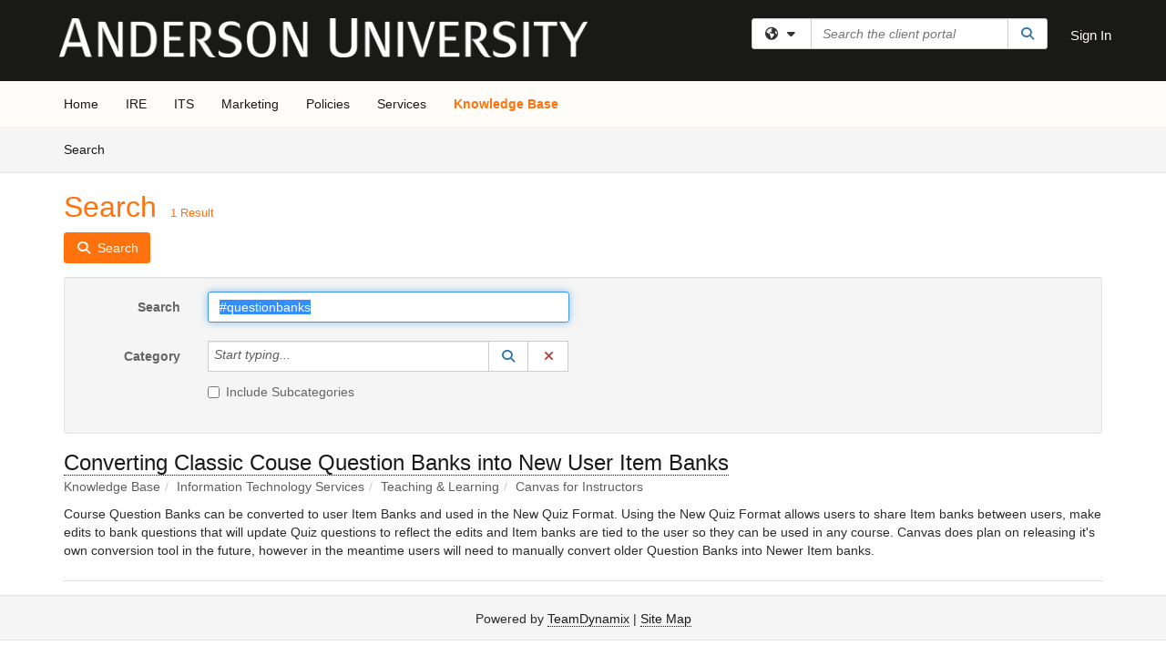

--- FILE ---
content_type: text/css
request_url: https://anderson.teamdynamix.com/TDPortal/BE/Style/355/TDClient/1844?v=20240110182735
body_size: 884
content:
.logo-header-full{background-color:#191918;color:#fffcf9;}
.logo-header-full a, .navbar-header>.navbar-toggle{color:#fffcf9 !important;}
.logo-header-full a:hover{color:#ff720d !important;}
.themed.tdbar{border-top-width:0px !important;border-bottom-width:0px !important;background-color:#fffcf9 !important;}
.themed.tdbar-button, .themed.tdbar-button-anchored, .themed.tdbar-button-anchored a{color:#191918 !important;}
.themed.tdbar-button:hover, .themed.tdbar-button-anchored:hover, .themed.tdbar-button-anchored a:hover, .themed.tdbar-toggle:hover, .themed.tdbar-toggle:focus{background-color:#fffcf9 !important;}
.themed.tdbar-button.active, .themed.tdbar-button-anchored.active, .themed.tdbar-button-anchored.active a{color:#ff720d !important;}
.themed.tdbar-button.active:hover, .themed.tdbar-button-anchored.active:hover, .themed.tdbar-button-anchored.active a:hover{background-color:#fffcf9 !important;}
h1, .h1{color:#ff720d;}
h2, .h2{color:#8b2404;}
h3, .h3{color:#0e939b;}
h4, .h4{color:#191918;}
h5, .h5{color:#3f0f15;}
.hilite, .hilite a, .hilite td, tr.hilite, tr.hilite a, tr.hilite td{background-color:#ecf1f7;color:#191918;}
.nav-shelf>li.active>a{}
.nav-shelf>li.active>a:hover{}
.nav-shelf>li>a:hover{}
.category-box .category-icon, h1 > .fa.category-icon{}
.category-box .kb-ellipse{}
.btn-primary{background-color:#ff720d;border-color:#ff720d;color:#fffcf9;}
.btn-primary.disabled, .btn-primary[disabled], fieldset[disabled] .btn-primary, .btn-primary.disabled:hover, .btn-primary[disabled]:hover, fieldset[disabled] .btn-primary:hover, .btn-primary.disabled:focus, .btn-primary[disabled]:focus, fieldset[disabled] .btn-primary:focus, .btn-primary.disabled.focus, .btn-primary[disabled].focus,fieldset[disabled] .btn-primary.focus, .btn-primary.disabled:active, .btn-primary[disabled]:active, fieldset[disabled] .btn-primary:active, .btn-primary.disabled.active, .btn-primary[disabled].active, fieldset[disabled] .btn-primary.active{background-color:#ff720d;border-color:#ff720d;color:#fffcf9;}
.btn-primary:hover, .btn-primary:focus, .btn-primary.focus, .btn-primary:active, .btn-primary.active, .open > .dropdown-toggle.btn-primary{background-color:#c65a0d;border-color:#c65a0d;color:#fffcf9;}
.btn-default{background-color:#ff720d;border-color:#ff720d;color:#fffcf9;}
.btn-default.disabled, .btn-default[disabled], fieldset[disabled] .btn-default, .btn-default.disabled:hover, .btn-default[disabled]:hover, fieldset[disabled] .btn-default:hover, .btn-default.disabled:focus, .btn-default[disabled]:focus, fieldset[disabled] .btn-default:focus, .btn-default.disabled.focus, .btn-default[disabled].focus, fieldset[disabled] .btn-default.focus, .btn-default.disabled:active, .btn-default[disabled]:active, fieldset[disabled] .btn-default:active, .btn-default.disabled.active, .btn-default[disabled].active, fieldset[disabled] .btn-default.active{background-color:#ff720d;border-color:#ff720d;color:#fffcf9;}
.btn-default:hover, .btn-default:focus, .btn-default.focus, .btn-default:active, .btn-default.active, .open > .dropdown-toggle.btn-default{background-color:#c65a0d;border-color:#c65a0d;color:#fffcf9;}
a.DetailAction, button.DetailAction{background-color:#ff720d;color:#fffcf9;}
a.DetailAction:hover, button.DetailAction:hover{background-color:#c65a0d;color:#fffcf9;}
a, .btn-link{color:#191918;}
a:hover, .btn-link:hover{color:#ff720d;}
